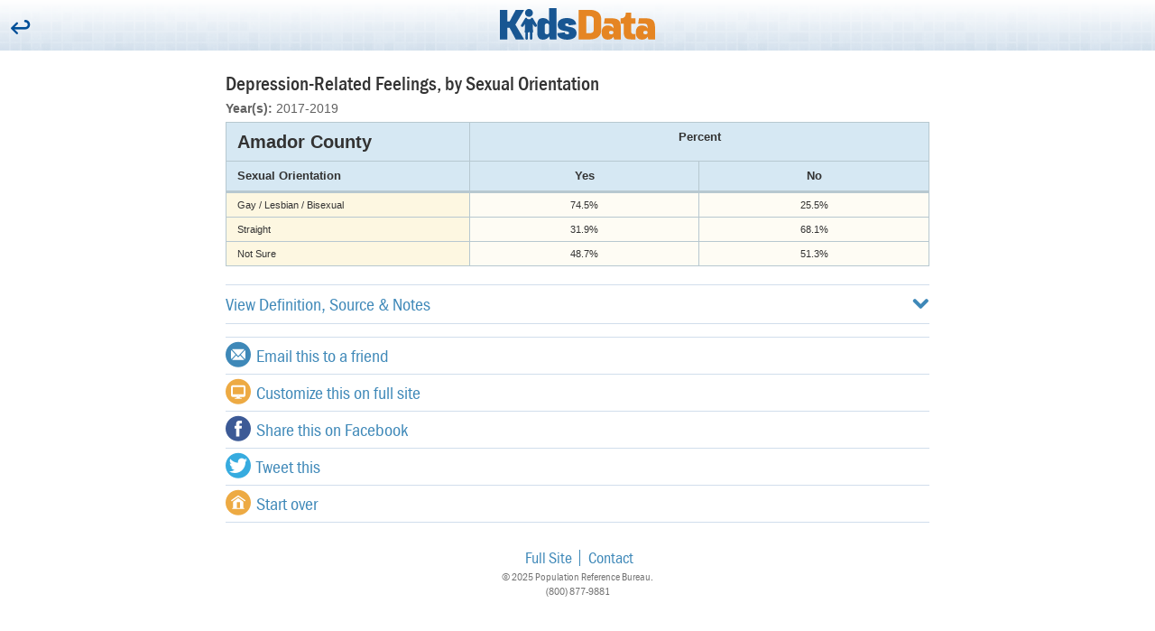

--- FILE ---
content_type: text/html; charset=utf-8
request_url: https://m.kidsdata.org/table/1763/amador-county/2103/depressive-feelings-sexual-orientation
body_size: 10370
content:


<!DOCTYPE html>
<!--[if lt IE 7]><html lang="en" class="no-js lt-ie10 lt-ie9 lt-ie8 lt-ie7"> <![endif]-->
<!--[if (IE 7)&!(IEMobile)]><html lang="en" class="no-js lt-ie10 lt-ie9 lt-ie8"><![endif]-->
<!--[if (IE 8)&!(IEMobile)]><html lang="en" class="no-js lt-ie10 lt-ie9"><![endif]-->
<!--[if (IE 9)&!(IEMobile)]><html lang="en" class="no-js lt-ie10"><![endif]-->

<html lang="en" class="no-js">
<head>
    <meta charset="utf-8">
    <meta name="description" content="Kidsdata.org promotes the health and well being of children in California by providing an easy to use resource that offers high-quality, wide-ranging, local data to those who work on behalf of children.">

    
    <meta property="og:image" content="https://www.kidsdata.org/images/KidsData_logo_2col_rgb_trans_600x600.png" />
    <meta property="og:title" content="Depression-Related Feelings, by Sexual Orientation" />
    <meta property="og:description" content="Kidsdata.org promotes the health and well being of children in California by providing an easy to use resource that offers high-quality, wide-ranging, local data to those who work on behalf of children." />
    <meta property="og:site_name" content="Kidsdata.org" />
    <meta property="og:type" content="website" />

    <title>Depression-Related Feelings, by Sexual Orientation</title>

    <link href="/cassette.axd/stylesheet/d202122a7d7ff209bbc89f79935d68a6109f1abd/css/styles-generated.css" type="text/css" rel="stylesheet"/>
<link href="/cassette.axd/stylesheet/5ce7cf814639212d6410f50a159434fd8b7fb34f/css/mobile/kidsdata.css" type="text/css" rel="stylesheet"/>

    <script src="//ajax.googleapis.com/ajax/libs/jquery/1.9.1/jquery.min.js" type="text/javascript"></script>
<script type="text/javascript">
if(!window.jQuery){
document.write('<script src="/cassette.axd/script/65c4889f9eef88f9ee9205ed21b838bf01a89535/js/lib/jquery" type="text/javascript"><\/script>');
}
</script>
<script src="//use.typekit.net/hdk8kcn.js" type="text/javascript"></script>
<script src="/cassette.axd/script/d2208056533afee50779d7ed5b8d3552a03b924d/js/kidsdata/components/typekit/loadTypekit.js" type="text/javascript"></script>
<script src="/cassette.axd/script/754605319564c3e82f9f570cc64a84e708b1e7ba/js/lib/modernizr.js" type="text/javascript"></script>

    <script src="/js/lib/donorbox/widget.js" paypalExpress="false"></script>

    <meta name="HandheldFriendly" content="True">
    <meta name="MobileOptimized" content="400">
    <meta name="viewport" content="width=device-width, initial-scale=1.0">
    <meta http-equiv="cleartype" content="on"> <!-- Mobile IE font smoothing -->
    <!-- icons & favicons -->
    <link rel="apple-touch-icon" href="/images/mobile/apple-touch-icon-precomposed.png" />
    <link rel="icon" href="/images/data-guy-2.png">
    <!--[if IE]>
    <link rel="shortcut icon" href="/images/data-guy-2.png">
    <![endif]-->
</head>
	<body>
        <!-- Google Tag Manager -->
<noscript>
    <iframe src="//www.googletagmanager.com/ns.html?id=GTM-TX8PPB"
            height="0" width="0" style="display:none;visibility:hidden"></iframe>
</noscript>
<script>
	window.kdAnalytics = window.kdAnalytics || {};
	window.kdAnalytics.analyticsEnabled = true;

(function (w, d, s, l, i) {
w[l] = w[l] || []; w[l].push({
'gtm.start':
new Date().getTime(), event: 'gtm.js'
}); var f = d.getElementsByTagName(s)[0],
j = d.createElement(s), dl = l != 'dataLayer' ? '&l=' + l : ''; j.async = true; j.src =
'//www.googletagmanager.com/gtm.js?id=' + i + dl; f.parentNode.insertBefore(j, f);
})(window, document, 'script', 'dataLayer', 'GTM-TX8PPB');</script>
<!-- End Google Tag Manager -->
			<div class="is-hidden" role="navigation">
	<ul>
		<li><a href="#banner">Skip to banner</a></li>
		<li><a href="#main">Skip to main content</a></li>
		<li><a href="#footer">Skip to footer</a></li>
	</ul>
</div><!--/.is-hidden-->
<header role="banner" id="banner" class="banner">
	<div class="banner-content is-aligned-center">
		
			<button type="button" data-action="back">
				<span class="mobile-icon mobile-icon-back"></span>
				<span class="is-hidden">Back</span>
			</button>

		<h1 class="is-clean">
			<a href="/" class="logo mobile-header-logo">
				<img src="/images/KidsData_logo_2col_rgb.svg" alt="kidsdata.org" title="kidsdata.org">
			</a>
		</h1>
	</div><!--/.banner-content-->
</header><!--/.banner-->
<main role="main" id="main">
	<div class="contain">
	
		<div class="gutter">

			<h1>Depression-Related Feelings, by Sexual Orientation</h1>
<p class="subhead"><strong>Year(s):</strong> 2017-2019</p>
		
			<div class="data-table-wrap">
	<table class="data-table" style="width: 100%;" data-table-type="Distribution"><thead><tr><th rowspan="1" colspan="1" class="table-title">Amador County</th><th colspan="2" class="fmt-2617 data" data-entity="fmt" data-id="2617">Percent</th></tr><tr><th>Sexual Orientation</th><th colspan="1" class="ch-1177 data" data-entity="ch" data-id="1177">Yes</th><th colspan="1" class="ch-1176 data" data-entity="ch" data-id="1176">No</th></tr></thead><tbody><tr><th rowspan="1" class="ch-1321" data-entity="ch" data-id="1321" data-locationtype="" data-county-id="">Gay / Lesbian / Bisexual</th><td class="ch-1321 fmt-2617 ch-1177">74.5%</td><td class="ch-1321 fmt-2617 ch-1176">25.5%</td></tr><tr><th rowspan="1" class="ch-1320" data-entity="ch" data-id="1320" data-locationtype="" data-county-id="">Straight</th><td class="ch-1320 fmt-2617 ch-1177">31.9%</td><td class="ch-1320 fmt-2617 ch-1176">68.1%</td></tr><tr><th rowspan="1" class="ch-1322" data-entity="ch" data-id="1322" data-locationtype="" data-county-id="">Not Sure</th><td class="ch-1322 fmt-2617 ch-1177">48.7%</td><td class="ch-1322 fmt-2617 ch-1176">51.3%</td></tr></tbody></table>
</div>
		
			<nav class="list-nav is-accordion" role="navigation">
	<ul>
		<li>
			<a href="#" class="trigger" data-id="definition">
				View Definition, Source &amp; Notes
				<span class="mobile-icon mobile-icon-chevron-down" data-toggle="mobile-icon mobile-icon-chevron-up"></span>
			</a>
			<div data-id="definition" class="trigger-target notes-sources">
						
				<p><strong>Definition</strong>: Estimated percentage of public school students in grades 7, 9, 11, and non-traditional programs who, in the previous year, felt so sad or hopeless almost every day for two weeks or more that they stopped doing some usual activities, by sexual orientation (e.g., in 2017-2019, 67.3% of gay, lesbian, and bisexual students in grades 7, 9, 11, and non-traditional programs in California had depression-related feelings in the previous year).</p>
				<p><strong>Data Source</strong>: WestEd, <a href="https://calschls.org/about/the-surveys/#chks" target="_blank">California Healthy Kids Survey (CHKS)</a> and <a href="https://calschls.org/reports-data" target="_blank">Biennial State CHKS</a>. California Dept. of Education (Aug.&nbsp;2020).</p>
						
				<p><strong>Footnote</strong>: Years presented comprise two school years (e.g., 2017-18 and 2018-19 school years are shown as 2017-2019). County- and state-level data are weighted estimates; school district-level data are unweighted. Students in non-traditional programs are those enrolled in <a href="https://www.cde.ca.gov/sp/eo/cd" target="_blank">community day schools</a> or <a href="https://www.cde.ca.gov/sp/eo/ce" target="_blank">continuation education</a>. Use caution when comparing data for gay/lesbian/bisexual and straight groups across time periods, as the wording of the sexual orientation question changed in 2017-2019. The notation S refers to (a) data for school districts that have been suppressed because there were fewer than 10 respondents in that group, and (b) data for counties that have been suppressed because the sample was too small to be representative. N/A means that data are not available.</p>
			</div>
		</li>
	</ul>
</nav><!--/.list-navigation-->
		
			<div class="list-nav list-share addthis_toolbox addthis_default_style" addthis:url="https://www.kidsdata.org/topic/2103/depressive-feelings-sexual-orientation/table#loc=1763">
	<ul>
		<li><a class="addthis_button_email"><span class="mobile-icon mobile-icon-mail"></span> Email this to a friend</a></li>
		<li><a href="https://www.kidsdata.org/topic/2103/depressive-feelings-sexual-orientation/table#loc=1763" target="_blank"><span class="mobile-icon mobile-icon-monitor"></span> Customize this on full site</a></li>
		<li><a class="addthis_button_facebook"><span class="mobile-icon mobile-icon-facebook"></span> Share this on Facebook</a></li>
		<li><a class="addthis_button_twitter"><span class="mobile-icon mobile-icon-twitter"></span> Tweet this</a></li>
		<li><a href="/"><span class="mobile-icon mobile-icon-home"></span> Start over</a></li>
	</ul>
</div>

<script type="text/javascript" src="//s7.addthis.com/js/300/addthis_widget.js#pubid=lpfch"></script>
<script type="text/javascript">
	var addthis_share;

	addthis_share = {
		email_template: "Mobile_Email_Share",
		email_vars: {
			indicatorName: "Depression-Related Feelings, by Sexual Orientation",
			mobileUrl: "https://m.kidsdata.org:443/table/1763/amador-county/2103/depressive-feelings-sexual-orientation"
		}
	};
</script>
		
		</div><!--/.gutter-->
	</div><!--/.contain-->
</main><!--/#main-->
<footer role="contentinfo" id="footer" class="footer">
	<div class="footer-content is-aligned-center">
		<div class="footer-nav">
			<ul role="navigation" class="is-clean is-inline is-tighter">
				<li><a href="https://www.kidsdata.org/?site=full">Full Site</a></li>
				<li><a href="mailto:kidsdata@prb.org?subject=Comment%20from%20m.kidsdata.org">Contact</a></li>
			</ul>
		</div><!--/.site-toggle-->

		<div class="copyright">
			<ul class="is-clean is-tighter">
				<li><small>&copy; 2025 Population Reference Bureau.</small></li>
				<li><small>(800) 877-9881</small></li>
			</ul>
		</div><!--/.copyright-->

		
	</div><!--/.footer-content-->
</footer><!--/#footer-->
<div class="is-hidden" role="navigation">
	<ul>
		<li><a href="#banner">Back to banner</a></li>
		<li><a href="#main">Back to main content</a></li>
		<li><a href="#footer">Back to footer</a></li>
	</ul>
</div><!--/.is-hidden-->

			<script src="/cassette.axd/script/41868cda9c389145aa7296b00c1c996252a8385d/js/kidsdata/mobile" type="text/javascript"></script>
	</body>
</html>


--- FILE ---
content_type: image/svg+xml
request_url: https://m.kidsdata.org/images/KidsData_logo_2col_rgb.svg
body_size: 4845
content:
<?xml version="1.0" encoding="UTF-8" standalone="no"?>
<svg
   xmlns:dc="http://purl.org/dc/elements/1.1/"
   xmlns:cc="http://creativecommons.org/ns#"
   xmlns:rdf="http://www.w3.org/1999/02/22-rdf-syntax-ns#"
   xmlns:svg="http://www.w3.org/2000/svg"
   xmlns="http://www.w3.org/2000/svg"
   xmlns:sodipodi="http://sodipodi.sourceforge.net/DTD/sodipodi-0.dtd"
   xmlns:inkscape="http://www.inkscape.org/namespaces/inkscape"
   version="1.1"
   id="Layer_2"
   x="0px"
   y="0px"
   viewBox="0 0 599.70002 121.99245"
   xml:space="preserve"
   sodipodi:docname="KidsData_logo_2col_rgb.svg"
   width="599.70001"
   height="121.99245"
   inkscape:version="1.0.2 (e86c870879, 2021-01-15, custom)"><metadata
   id="metadata897"><rdf:RDF><cc:Work
       rdf:about=""><dc:format>image/svg+xml</dc:format><dc:type
         rdf:resource="http://purl.org/dc/dcmitype/StillImage" /></cc:Work></rdf:RDF></metadata><defs
   id="defs895" /><sodipodi:namedview
   pagecolor="#ffffff"
   bordercolor="#666666"
   borderopacity="1"
   objecttolerance="10"
   gridtolerance="10"
   guidetolerance="10"
   inkscape:pageopacity="0"
   inkscape:pageshadow="2"
   inkscape:window-width="1680"
   inkscape:window-height="987"
   id="namedview893"
   showgrid="false"
   inkscape:zoom="0.90083579"
   inkscape:cx="333.84416"
   inkscape:cy="174.30991"
   inkscape:window-x="-8"
   inkscape:window-y="13"
   inkscape:window-maximized="1"
   inkscape:current-layer="Layer_2" />
<style
   type="text/css"
   id="style866">
	.st0{fill:#185692;}
	.st1{fill:#E58523;}
	.st2{fill-rule:evenodd;clip-rule:evenodd;fill:#185692;}
</style>
<g
   id="g882"
   transform="translate(-131.2,-142.8)">
	<path
   class="st0"
   d="m 191.1,206.6 34,57.2 h -32.5 l -24,-45.2 h -8.5 v 45.2 H 131.2 V 149.4 h 28.9 v 45.1 h 8.5 l 24,-45.1 h 32.5 z"
   id="path868" />
	<path
   class="st0"
   d="m 350.2,142.9 v 120.9 h -25.6 l -3.3,-12.1 c -4.7,8 -12.7,12.9 -23.7,12.9 -16.7,0 -21.9,-11.6 -21.9,-26 V 218 207.2 c 0,-14.4 5.2,-26 21.9,-26 10.9,0 18.9,4.9 23.7,12.9 v -51.3 h 28.9 z m -28.9,68.2 c 0,-6.2 -2.3,-9.1 -8.3,-9.1 -6,0 -8.3,2.9 -8.3,9.1 v 16.7 6.9 c 0,6.2 2.3,9.1 8.3,9.1 6,0 8.3,-2.9 8.3,-9.1 z"
   id="path870" />
	<path
   class="st0"
   d="m 381.9,236.3 c 0,4.6 2.3,7.5 9.6,7.5 4.7,0 7,-1.3 7,-4.9 0,-6.4 -11.9,-6.7 -23.2,-9.3 -11.9,-2.8 -20.7,-8.5 -20.7,-22.9 0,-19.8 19.1,-25.5 35.6,-25.5 16.5,0 35.6,5.7 35.6,25 l -28.9,3.3 c 0,-4.6 -0.8,-7.5 -6.7,-7.5 -4.4,0 -6.7,1.3 -6.7,4.9 0,6 10.1,6.5 21.7,9.3 11.6,2.8 22.2,8.2 22.2,22.9 0,19.8 -19.4,25.5 -35.9,25.5 -16.5,0 -38.5,-5.7 -38.5,-25 z"
   id="path872" />
	<path
   class="st1"
   d="m 523,186.3 v 40.5 c 0,29.6 -24,36.9 -45.4,36.9 H 435.8 V 149.4 h 41.8 c 21.4,0 45.4,7.4 45.4,36.9 z m -28.9,1.2 c 0,-11.1 -8.8,-14 -16.5,-14 h -12.9 v 66.3 h 12.9 c 7.7,0 16.5,-2.9 16.5,-14 z"
   id="path874" />
	<path
   class="st1"
   d="m 598.6,218 v 45.7 H 573 l -3.3,-10.5 c -3.1,6.4 -10.3,11.3 -21.2,11.3 -15,0 -24.2,-8.8 -24.2,-27.4 0,-18.6 9.1,-27.4 24.2,-27.4 10.9,0 18.1,4.9 21.2,11.3 v -3 c 0,-8.7 -1.8,-15.2 -13.4,-15.2 h -23 l 3.3,-20.7 h 23 c 26.3,0 39,5 39,35.9 z m -28.9,19.1 c 0,-4.1 -1.8,-6.7 -8.2,-6.7 -6.4,0 -8.3,2.6 -8.3,6.7 0,4.1 2,6.7 8.3,6.7 6.3,0 8.2,-2.6 8.2,-6.7 z"
   id="path876" />
	<path
   class="st1"
   d="m 638.3,202.8 v 28.3 c 0,11.9 6.7,11.9 13.4,11.9 h 3.3 v 20.7 h -6.5 c -26.3,0 -39,-0.2 -39,-32.7 V 202.7 H 597.9 V 182 c 14.7,0 19.8,-6.9 19.8,-21.6 h 20.7 V 182 H 655 v 20.7 h -16.7 z"
   id="path878" />
	<path
   class="st1"
   d="m 730.9,218 v 45.7 H 705.3 L 702,253.2 c -3.1,6.4 -10.3,11.3 -21.2,11.3 -15,0 -24.2,-8.8 -24.2,-27.4 0,-18.6 9.1,-27.4 24.2,-27.4 10.9,0 18.1,4.9 21.2,11.3 v -3 c 0,-8.7 -1.8,-15.2 -13.4,-15.2 h -23 l 3.3,-20.7 h 23 c 26.3,0 39,5 39,35.9 z M 702,237.1 c 0,-4.1 -1.8,-6.7 -8.2,-6.7 -6.4,0 -8.3,2.6 -8.3,6.7 0,4.1 2,6.7 8.3,6.7 6.3,0 8.2,-2.6 8.2,-6.7 z"
   id="path880" />
</g>
<g
   id="g890"
   transform="translate(-131.2,-142.8)">
	<g
   id="g888">
		<path
   class="st2"
   d="m 273.9,207.3 -15.7,-26.2 c -0.4,-0.7 -1.2,-1.2 -2.1,-1.2 h -4 c -0.1,0 -0.1,0 -0.1,0.1 0,0 -0.3,1 -0.7,2.1 -0.7,2.1 -2.7,3.6 -4.9,3.6 H 241 c -2.2,0 -4.2,-1.3 -4.9,-3.4 l -0.7,-2.2 c 0,-0.1 -0.1,-0.1 -0.1,-0.1 h -4 c -0.9,0 -1.6,0.4 -2.1,1.2 l -15.9,26.2 c -1.6,2.4 -0.9,5.8 1.6,7.3 2.4,1.5 5.8,0.9 7.3,-1.6 l 5.8,-9 c 0.1,-0.1 0.3,-0.1 0.3,0.1 v 12.3 0 l -1.2,20.6 c 0,0.1 0.1,0.1 0.1,0.1 h 2.5 c 0.1,0 0.1,0.1 0.1,0.1 v 22.1 c 0,2.4 1.6,4.8 4,5.2 3.1,0.6 5.8,-1.8 5.8,-4.9 v -22.4 c 0,-0.1 0.1,-0.1 0.1,-0.1 h 2.1 0.3 l 1.3,-4.8 c 0,-0.1 0.3,-0.1 0.3,0 l 1.3,4.8 h 1.8 v 22.3 c 0,2.4 1.6,4.8 4,5.2 3.1,0.6 5.8,-1.8 5.8,-4.9 v -22.4 c 0,-0.1 0.1,-0.1 0.1,-0.1 h 2.8 c 0.1,0 0.1,-0.1 0.1,-0.1 l -1.2,-21.8 v 0 -11.1 c 0,-0.1 0.3,-0.3 0.3,-0.1 l 5.7,9 c 1.6,2.4 4.9,3.1 7.3,1.6 3.1,-1.9 3.8,-5.2 2.2,-7.5 z"
   id="path884" />
		<circle
   class="st2"
   cx="243.5"
   cy="161.2"
   r="15.3"
   id="circle886" />
	</g>
</g>
</svg>


--- FILE ---
content_type: text/javascript
request_url: https://m.kidsdata.org/cassette.axd/script/41868cda9c389145aa7296b00c1c996252a8385d/js/kidsdata/mobile
body_size: 164
content:
(function(){"use strict";function t(){var t,i;t=$(this),i=t.find(".trigger"),i.each(function(){var i,r;i=$(this),r=i.find(".mobile-icon").attr("class"),i.click(function(u){var f,e;if(u.preventDefault(),f=$("[data-id="+i.data("id")+"]:not('a')"),e=i.find(".mobile-icon").attr("data-toggle"),f.hasClass("is-open")){i.parent().removeClass("open-section"),f.slideUp(n,function(){f.removeClass("is-open")}),i.find(".mobile-icon").attr("class",r);return}t.find(".open-section").find(".mobile-icon").attr("class",r),t.find(".open-section").find(".is-open").slideUp(n,function(){$(this).removeClass("is-open")}),i.parent().addClass("open-section"),f.addClass("is-open").hide().slideDown(n,function(){f.removeAttr("style")}),i.find(".mobile-icon").attr("class",e)})})}var n;n=250,$(".is-accordion").each(t)})(),function(){"use strict";var n;(n=$('[data-action="back"]'),n.length)&&n.click(function(n){n.preventDefault(),window.history.back()})}()